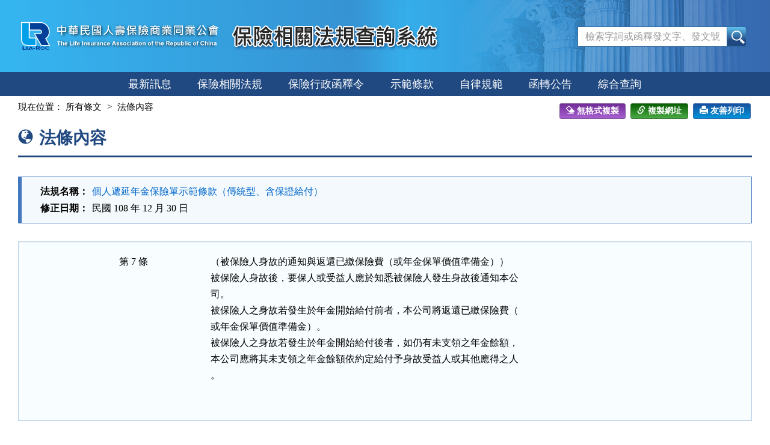

--- FILE ---
content_type: text/html; charset=utf-8
request_url: https://law.lia-roc.org.tw/Law/Article?lsid=FL006847&lawno=7
body_size: 3805
content:

<!DOCTYPE html>
<html lang="zh-Hant-TW">
<head>
    <meta http-equiv="Content-Type" content="text/html; charset=utf-8">
    <meta http-equiv="X-UA-Compatible" content="IE=edge">
    <meta name="viewport" content="width=590">
    <title>個人遞延年金保險單示範條款（傳統型、含保證給付）-法條內容 &#167;7-保險相關法規查詢系統</title>
    <link href="/favicon.png" rel="icon" type="image/png" />
    <link href="/css/bundlescss?v=UHdAp1hQAFg71Pv_0U4nFutpBE3nn4tJYsStp7pdcBs1" rel="stylesheet"/>

    <link href="/css/bundlescssprint?v=-u2chX_nQJtH8MvGICyhRswXMPKjWrwRPejWGKqqnsE1" rel="stylesheet" type="text/css" media="print" />

    
</head>
<body>
    <noscript><div class="noscript">您的瀏覽器，不支援javascript script語法，恐影響到網頁的閱讀</div></noscript>
    <a href="#content" class="sr-only sr-only-focusable A1" title="跳至主要內容">跳至主要內容</a>

    <header>
        <div class="nav-system">保險相關法規查詢系統</div>
        <!-- 上方選單 -->
        <div class="collapse navbar-collapse header-nav">
            <div class="nav-con">
                <ul class="nav navbar-nav">
                    <a href="#U" id="AU" name="U" title="功能區塊" accesskey="U">:::</a>
                        <li><span></span></li>
                        <li><span></span></li>
                        <li><span></span></li>
                        <li><span></span></li>

                </ul>
            </div>
        </div>
        <div class="navbar navbar-default header-con">
            <div class="navbar-header">
                <button type="button" class="navbar-toggle myNavbar" data-toggle="collapse" data-target="#myNavbar">
                    <span class="sr-only">Toggle navigation</span>
                    <span class="icon-bar"></span>
                    <span class="icon-bar"></span>
                    <span class="icon-bar"></span>
                </button>
                <!-- logo 圖片-->
                <h1 class="logo"><a href="/"><img src="/images/logo.svg" width="340" height="90" alt="中華民國人壽保險商業同業公會logo"></a></h1>
                <!-- 系統名稱Banner -->
                <div class="sys-name"><img src="/images/logo_system.png" width="355" height="90" alt="保險相關法規查詢系統"></div>
            </div>
            <!-- 整合查詢 -->
            <div class="search-box">
                <div class="navbar-form" role="search">
<form action="/Search/Result" method="post"><input name="__RequestVerificationToken" type="hidden" value="oOmjRzAnsmTD2BgBvuRHu4Z-zSBZ-WRAgm6mheEnpcrZKJC7UpR8BZnnXYEFm7W6ev1XCxnZv-ekW3jJlFTSkTqji-guTAv8Q0Q1vHnwHD81" />                        <div class="input-group">
                            <input name="keywords" type="text" maxlength="128" id="keywords" accesskey="S" placeholder="檢索字詞或函釋發文字、發文號" class="form-control" />
                            <span class="input-group-btn">
                                <input type="submit" name="btnSearch" value="查詢" id="btnSearch" class="btn btn-default" />
                            </span>
                        </div>
</form>                </div>
            </div>
        </div>
    </header>

    <div class="clearfix"></div>

    <!-- myNavbar 主選單 -->
    <nav class="menu" role="navigation">
        <div class="collapse navbar-collapse menu-con" id="myNavbar">
            <ul>
                <li><a id="New" href="/">最新訊息</a></li>
                <li><a id="InseLaw" href="/Search/LawList">保險相關法規</a></li>
                <li><a id="InsAdmin" href="/Search/InterpretationList">保險行政函釋令</a></li>
                <li><a id="Model" href="/Search/ClauseList">示範條款</a></li>
                <li><a id="Self" href="/Search/SpecList">自律規範</a></li>
                <li><a id="Announcement" href="/Announcement/Index">函轉公告</a></li>
                <li><a id="Total" href="/Search/Index">綜合查詢</a></li>
                <!-- 小螢幕才會顯示 -->
                    <li class="visible-xs"><a href="/Member/Login">登入</a></li>

            </ul>
            <div class="clearfix"></div>
        </div>
    </nav>

    <div class="container-fluid con-bg">
        <div class="content-con" id="content">
            <a href="#C" id="AC" name="C" title="內容區塊" accesskey="C">:::</a>
            

<div class="text-con">
    <div class="text-title">
        <ol class="breadcrumb">
            現在位置：
            <li><a href="/Law/Content?lsid=FL006847">所有條文</a></li>
            <li>法條內容</li>
        </ol>

        
        
<div class="tool-box">
    <input type="text" style=" position: absolute;left: -1000px;top: -1000px;" id="copyTarget" value="https://law.lia-roc.org.tw/Law/Article?lsid=FL006847&amp;lawno=7" size="40" readonly />
    
    <a class="btn btn-reformat" href="javascript:void(0)" onclick="CopyClearText()"><span class="glyphicon glyphicon-erase"></span>無格式複製</a>
    <a class="btn btn-copylink" href="javascript:void(0)" id="copyUrl" onclick="CopyText('copyTarget')"><span class="glyphicon glyphicon-link"></span>複製網址</a>
    <a class="btn btn-print" href="javascript:void(0)" title="另開新視窗"><span class="glyphicon glyphicon-print"></span>友善列印</a>
</div>
<div class="clearfix"></div>

        <h2><span class="glyphicon glyphicon-globe" aria-hidden="true"></span>法條內容</h2>
    </div>

    <div class="print-area">
        
        <div class="law-header">
            <table class="table table-bordered tab-header">
                <tbody>
                    <tr>
                        <th>法規名稱：</th>
                        <td><a href="/Law/Content?lsid=FL006847">個人遞延年金保險單示範條款（傳統型、含保證給付）</a></td>
                    </tr>
                    
                                <tr><th>修正日期：</th><td>民國 108 年 12 月 30 日</td></tr>
                    
                </tbody>
            </table>
        </div>

        <div class="well">
            <div class="table tab-list tab-law law-content law-reg-content">
                <div class="row">
                    
                        <div class="col-sm-2 col-xs-12">第 7 條</div>
                    <div class="col-sm-10 col-xs-12">
                        
                        <div class="text-pre">（被保險人身故的通知與返還已繳保險費（或年金保單價值準備金））
被保險人身故後，要保人或受益人應於知悉被保險人發生身故後通知本公
司。
被保險人之身故若發生於年金開始給付前者，本公司將返還已繳保險費（
或年金保單價值準備金）。
被保險人之身故若發生於年金開始給付後者，如仍有未支領之年金餘額，
本公司應將其未支領之年金餘額依約定給付予身故受益人或其他應得之人
。</div>

                        <br />

                    </div>
                </div>
            </div>


        </div>
    </div>
</div>
        </div>
        <div class="clearfix"></div>
    </div>

    <footer>
        <p id="gotop"><a href="#">回上方</a></p>
        <div class="footer-con">
            <a href="#Z" id="AZ" name="Z" title="網站資訊區塊" accesskey="Z">:::</a>
            <p class="address">
                中華民國人壽保險商業同業公會<br>
                公會會址：台北市松江路152號5樓 (104)<br>
                <span>電話：(02)2561-2144</span><span>傳真電話：(02)2567-2844</span><br>
                歡迎光臨瀏覽本會網站。引用資料時，請註明資料來源，請確保資料之完整性，不得任意增刪，亦不得作為商業使用。
            </p>

            <div class="visitors">
                瀏覽人次：18217293
                <br />
                最後更新時間：115.02.03
            </div>
        </div>
    </footer>

    <script src="/js/bundlesjs?v=yRPgYQ3ob_1MXFk8WAKC0xER6XXCwqxoM_ON0VYbiNE1"></script>

    
<script>
        $(function () {
            $("#btnSearch").click(function () {
                var kw = $("#keywords").val();
                //全文檢索字詞格式綜合判斷
                if (checkKw(kw)) {
                    alert("關鍵字不可有特殊符號");
                    return false;
                }
                return true;
            });


            //提示訊息
        })
</script>
</body>
</html>